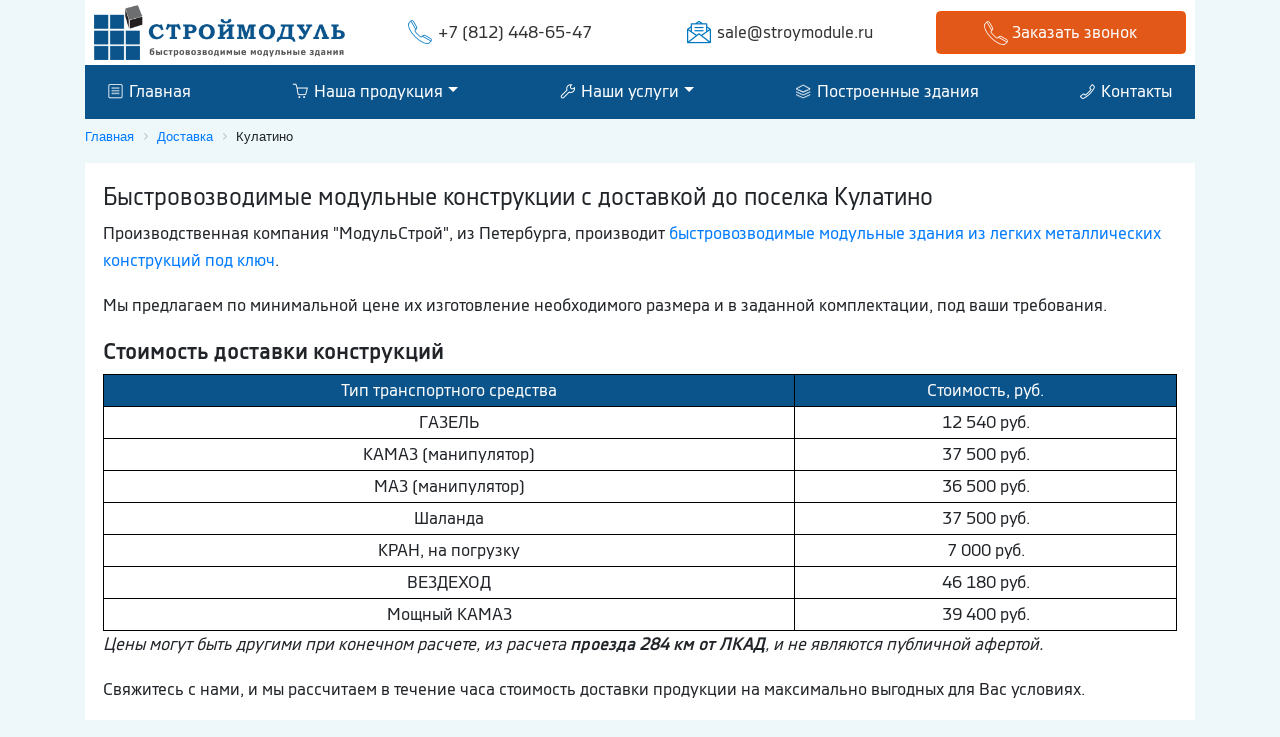

--- FILE ---
content_type: text/html; charset=utf-8
request_url: https://stroymodule.ru/dostavka/settlements/kulatino
body_size: 43412
content:
<!DOCTYPE html>
<html lang="ru">

	<head>
		<title>Модульные здания в Кулатино. Доставка с разгрузкой и монтажем</title>
		<meta http-equiv="Content-Type" 	content="text/html; charset=utf-8" />
<meta name="Keywords" content="доставка условия в Кулатино цены бытовки блок-контейнеры модульные здания компания СтройМодуль Санкт-Петербург Ленинградская область" />
<meta name="Description" content="Условия доставки бытовок, модульных зданий, блок-контейнеров в Кулатино в компании СтройМодуль" />
<meta property="og:title"       	content="Модульные здания в Кулатино. Доставка с разгрузкой и монтажем" />
<meta property="og:description" 	content="Условия доставки бытовок, модульных зданий, блок-контейнеров в Кулатино в компании СтройМодуль" />
<meta property="og:url" 			content="/dostavka/settlements/kulatino" />

		<meta property="og:type" content="website">
		<meta property="og:site_name" content="ГК МодульСтрой - производство и продажа модульных зданий из блок-контейнеров, сэндвич панелей, лмк, лстк" />
		<link rel="canonical" href="https://stroymodule.ru/dostavka/settlements/kulatino" />
		<meta http-equiv="X-UA-Compatible" content="IE=edge">
		<meta name="viewport" content="width=device-width, initial-scale=1, shrink-to-fit=no">
		<meta name="msapplication-TileColor" content="#ffffff">
		<meta name="msapplication-TileImage" content="/ms-icon-144x144.png">
		<meta name="theme-color" content="#ffffff">

		<link rel="stylesheet" href="https://stackpath.bootstrapcdn.com/bootstrap/4.1.3/css/bootstrap.min.css" integrity="sha384-MCw98/SFnGE8fJT3GXwEOngsV7Zt27NXFoaoApmYm81iuXoPkFOJwJ8ERdknLPMO" crossorigin="anonymous">
		<link rel="stylesheet" href = "//cdn.jsdelivr.net/gh/fancyapps/fancybox@3.5.2/dist/jquery.fancybox.min.css" />

		<link rel="apple-touch-icon" sizes="57x57" href="https://stroymodule.ru/apple-icon-57x57.png">
		<link rel="apple-touch-icon" sizes="60x60" href="https://stroymodule.ru/apple-icon-60x60.png">
		<link rel="apple-touch-icon" sizes="72x72" href="https://stroymodule.ru/apple-icon-72x72.png">
		<link rel="apple-touch-icon" sizes="76x76" href="https://stroymodule.ru/apple-icon-76x76.png">
		<link rel="apple-touch-icon" sizes="114x114" href="https://stroymodule.ru/apple-icon-114x114.png">
		<link rel="apple-touch-icon" sizes="120x120" href="https://stroymodule.ru/apple-icon-120x120.png">
		<link rel="apple-touch-icon" sizes="144x144" href="https://stroymodule.ru/apple-icon-144x144.png">
		<link rel="apple-touch-icon" sizes="152x152" href="https://stroymodule.ru/apple-icon-152x152.png">
		<link rel="apple-touch-icon" sizes="180x180" href="https://stroymodule.ru/apple-icon-180x180.png">
		<link rel="icon" type="image/png" sizes="192x192" href="https://stroymodule.ru/android-icon-192x192.png">
		<link rel="icon" type="image/png" sizes="32x32" href="https://stroymodule.ru/favicon-32x32.png">
		<link rel="icon" type="image/png" sizes="96x96" href="https://stroymodule.ru/favicon-96x96.png">
		<link rel="icon" type="image/png" sizes="16x16" href="https://stroymodule.ru/favicon-16x16.png">
		<link rel="manifest" href="https://stroymodule.ru/manifest.json">
		<meta name="msapplication-TileColor" content="#ffffff">
		<meta name="msapplication-TileImage" content="/ms-icon-144x144.png">
		<meta name="theme-color" content="#ffffff">
		<meta property="og:image" content="https://stroymodule.ru/images/index/slide1-1200.jpg">


		<noindex>
			<script type="text/javascript" data-skip-moving="true">
				(function(w, d)
				{
					var v = w.frameCacheVars = {
						'CACHE_MODE': 'HTMLCACHE',
						'storageBlocks': [],
						'dynamicBlocks':
						{
							'LkGdQn': 'acc6173bfa07',
							'sbEmYq': 'c652aa13e994',
							'XEVOpk': '0bf9902994c2',
							'g8taYv': 'ee9720a1fd81'
						},
						'AUTO_UPDATE': true,
						'AUTO_UPDATE_TTL': '0'
					};
					var inv = false;
					if(v.AUTO_UPDATE === false)
					{
						if(v.AUTO_UPDATE_TTL && v.AUTO_UPDATE_TTL > 0)
						{
							var lm = Date.parse(d.lastModified);
							if(!isNaN(lm))
							{
								var td = new Date().getTime();
								if((lm + v.AUTO_UPDATE_TTL * 1000) >= td)
								{
									w.frameRequestStart = false;
									w.preventAutoUpdate = true;
									return;
								}
								inv = true;
							}
						}
						else
						{
							w.frameRequestStart = false;
							w.preventAutoUpdate = true;
							return;
						}
					}
					var r = w.XMLHttpRequest ? new XMLHttpRequest() : (w.ActiveXObject ? new w.ActiveXObject("Microsoft.XMLHTTP") : null);
					if(!r)
					{
						return;
					}
					w.frameRequestStart = true;
					var m = v.CACHE_MODE;
					var l = w.location;
					var x = new Date().getTime();
					var q = "?bxrand=" + x + (l.search.length > 0 ? "&" + l.search.substring(1) : "");
					var u = l.protocol + "//" + l.host + l.pathname + q;
					r.open("GET", u, true);
					r.setRequestHeader("BX-ACTION-TYPE", "get_dynamic");
					r.setRequestHeader("BX-CACHE-MODE", m);
					r.setRequestHeader("BX-CACHE-BLOCKS", v.dynamicBlocks ? JSON.stringify(v.dynamicBlocks) : "");
					if(inv)
					{
						r.setRequestHeader("BX-INVALIDATE-CACHE", "Y");
					}
					try
					{
						r.setRequestHeader("BX-REF", d.referrer || "");
					}
					catch(e)
					{}
					if(m === "APPCACHE")
					{
						r.setRequestHeader("BX-APPCACHE-PARAMS", JSON.stringify(v.PARAMS));
						r.setRequestHeader("BX-APPCACHE-URL", v.PAGE_URL ? v.PAGE_URL : "");
					}
					r.onreadystatechange = function()
					{
						if(r.readyState != 4)
						{
							return;
						}
						var a = r.getResponseHeader("BX-RAND");
						var b = w.BX && w.BX.frameCache ? w.BX.frameCache : false;
						if(a != x || !((r.status >= 200 && r.status < 300) || r.status === 304 || r.status === 1223 || r.status === 0))
						{
							var f = {
								error: true,
								reason: a != x ? "bad_rand" : "bad_status",
								url: u,
								xhr: r,
								status: r.status
							};
							if(w.BX && w.BX.ready)
							{
								BX.ready(function()
								{
									setTimeout(function()
									{
										BX.onCustomEvent("onFrameDataRequestFail", [f]);
									}, 0);
								});
							}
							else
							{
								w.frameRequestFail = f;
							}
							return;
						}
						if(b)
						{
							b.onFrameDataReceived(r.responseText);
							if(!w.frameUpdateInvoked)
							{
								b.update(false);
							}
							w.frameUpdateInvoked = true;
						}
						else
						{
							w.frameDataString = r.responseText;
						}
					};
					r.send();
				})(window, document);
			</script>
			<script type="text/javascript" data-skip-moving="true">
				(function(w, d, n)
				{
					var cl = "bx-core";
					var ht = d.documentElement;
					var htc = ht ? ht.className : undefined;
					if(htc === undefined || htc.indexOf(cl) !== -1)
					{
						return;
					}
					var ua = n.userAgent;
					if(/(iPad;)|(iPhone;)/i.test(ua))
					{
						cl += " bx-ios";
					}
					else if(/Android/i.test(ua))
					{
						cl += " bx-android";
					}
					cl += (/(ipad|iphone|android|mobile|touch)/i.test(ua) ? " bx-touch" : " bx-no-touch");
					cl += w.devicePixelRatio && w.devicePixelRatio >= 2 ? " bx-retina" : " bx-no-retina";
					var ieVersion = -1;
					if(/AppleWebKit/.test(ua))
					{
						cl += " bx-chrome";
					}
					else if((ieVersion = getIeVersion()) > 0)
					{
						cl += " bx-ie bx-ie" + ieVersion;
						if(ieVersion > 7 && ieVersion < 10 && !isDoctype())
						{
							cl += " bx-quirks";
						}
					}
					else if(/Opera/.test(ua))
					{
						cl += " bx-opera";
					}
					else if(/Gecko/.test(ua))
					{
						cl += " bx-firefox";
					}
					if(/Macintosh/i.test(ua))
					{
						cl += " bx-mac";
					}
					ht.className = htc ? htc + " " + cl : cl;

					function isDoctype()
					{
						if(d.compatMode)
						{
							return d.compatMode == "CSS1Compat";
						}
						return d.documentElement && d.documentElement.clientHeight;
					}

					function getIeVersion()
					{
						if(/Opera/i.test(ua) || /Webkit/i.test(ua) || /Firefox/i.test(ua) || /Chrome/i.test(ua))
						{
							return -1;
						}
						var rv = -1;
						if(!!(w.MSStream) && !(w.ActiveXObject) && ("ActiveXObject" in w))
						{
							rv = 11;
						}
						else if(!!d.documentMode && d.documentMode >= 10)
						{
							rv = 10;
						}
						else if(!!d.documentMode && d.documentMode >= 9)
						{
							rv = 9;
						}
						else if(d.attachEvent && !/Opera/.test(ua))
						{
							rv = 8;
						}
						if(rv == -1 || rv == 8)
						{
							var re;
							if(n.appName == "Microsoft Internet Explorer")
							{
								re = new RegExp("MSIE ([0-9]+[\.0-9]*)");
								if(re.exec(ua) != null)
								{
									rv = parseFloat(RegExp.$1);
								}
							}
							else if(n.appName == "Netscape")
							{
								rv = 11;
								re = new RegExp("Trident/.*rv:([0-9]+[\.0-9]*)");
								if(re.exec(ua) != null)
								{
									rv = parseFloat(RegExp.$1);
								}
							}
						}
						return rv;
					}
				})(window, document, navigator);
			</script>


			<link href="https://stroymodule.ru/bitrix/cache/css/s1/stroymodule/kernel_main/kernel_main_v1.css" type="text/css" rel="stylesheet" />
			<link href="https://stroymodule.ru/bitrix/cache/css/s1/stroymodule/page_0f4979fee7a8aa1433280ff66434357c/page_0f4979fee7a8aa1433280ff66434357c_v1.css" type="text/css" rel="stylesheet" />
			<link href="https://stroymodule.ru/bitrix/cache/css/s1/stroymodule/template_9338fd66b5fd4b2f4e87a37a0912e9ed/template_9338fd66b5fd4b2f4e87a37a0912e9ed_v1.css" type="text/css" data-template-style="true" rel="stylesheet" />
			<link href="https://stroymodule.ru/bitrix/css/main/font-awesome.css" type="text/css" rel="stylesheet" />
		</noindex>

	</head>

	<body itemscope="itemscope" itemtype="http://schema.org/WebPage">
		<!-- Шапка -->
		<div id="panel">
</div>
<header class="container" itemscope itemtype="http://schema.org/WPHeader">
	<meta itemprop="headline" content="ГК МодульСтройы - производство и продажа бытовок, модульных зданий, блок-контейнеров">
	<meta itemprop="description" content="Доступные цены, большой ассортимент, профессиональная консультация. Наши консультанты ответят на все ваши вопросы ежедневно с 9:30 до 19:30. Заказ можно оформить круглосуточно.">

	<div class="row">
		<div class="col-12">
			<div class="bg-white py-1 px-2">
				<div class="row align-items-center">
					<div class="col-lg-3 col-md-5 col-sm-5 text-center">
						<a href="https://stroymodule.ru/" title="Быстровозводимые модульные здания СтройМодуль СПБ"><img src="https://stroymodule.ru/images/logo.png" style="" class="logo1" title="Быстровозводимые модульные здания СтройМодуль СПБ" alt="Быстровозводимые модульные здания СтройМодуль СПБ"></a>
					</div>
					<div class="col-lg-6 col-md-7 col-sm-7 text-center">
						<div class="row">
							<div class="col-lg-6 col-md-12">
								<div><a href = "tel:+78124486547" class="header-phone tel" rel="nofollow" tilte="Наш телефон +7(812)448-65-47">+7 (812) 448-65-47</a></div>
							</div>
							<div class="col-lg-6 col-md-12">
								<div>
									<a href="mailto:sale@stroymodule.ru" class="header-mail" rel="nofollow" tilte="Наша почта sale@roscont.com">sale@stroymodule.ru</a> </div>
							</div>
						</div>
					</div>
					<div class="col-lg-3 d-none d-lg-block">
						<a data-fancybox="" rel="nofollow" data-animation-duration="700" data-src="#form-zvonok" href="javascript:;" class="btn btn-orange btn-block" title="Заказать звонок">
									<span>
										<img src="https://stroymodule.ru/images/icons/phone-w.png" alt="Заказать звонок" title="Заказать звонок">
									</span>
									<span class="d-inline-block d-sm-none d-md-inline-block">
										Заказать звонок
									</span>
								</a>
					</div>
				</div>
			</div>
		</div>
	</div>
</header>
<div class="container sticky-top">
	<div class="row">
		<div class="col-12">
			<nav class="navbar navbar-light navbar-expand-lg navbar-top-menu">
				<button class="navbar-toggler navbar-light bg-light" type="button" data-toggle="collapse" data-target="#navbarSupportedContent" aria-controls="navbarSupportedContent" aria-expanded="false" aria-label="Toggle navigation">
	<span class="navbar-toggler-icon"></span>
</button>
<div class="collapse navbar-collapse" id="navbarSupportedContent">
	<div id="bxdynamic_LkGdQn_start" style="display:none"></div>
	<ul class="navbar-nav  d-flex justify-content-between" style="width: 100%;" itemscope itemtype="http://www.schema.org/SiteNavigationElement">
<li class="nav-item lol3"><a class="nav-link p-1" href="https://stroymodule.ru/" itemprop="url"><img src="https://stroymodule.ru/images/icons/menu-1.png" alt="Главная" /> Главная</a></li>

<li class="nav-item dropdown ">
	<a href="https://stroymodule.ru/" class="nav-link p-1 dropdown-toggle" id="navbarDropdown" role="button" data-toggle="dropdown" aria-haspopup="true" aria-expanded="false" itemprop="url">
   <img src="https://stroymodule.ru/images/icons/menu-2.png" alt="Наша продукция" /> Наша продукция</a>
	<div class="dropdown-menu" aria-labelledby="navbarDropdown">
<a class="dropdown-item lol4 " href="https://stroymodule.ru/modulnye-zdaniya">Модульные здания из блок-контейнеров</a>

<a class="dropdown-item lol4 " href="https://stroymodule.ru/modular-buildings-of-sandwich-panels">Быстровозводимые здания из сэндвич панелей</a>

<a class="dropdown-item lol4 " href="https://stroymodule.ru/lmk">Здания из легких металлических конструкций (ЛМК)</a>

<a class="dropdown-item lol4 " href="https://stroymodule.ru/zdaniya-lstk">Лёгкие стальные тонкостенные конструкции (ЛСТК)</a>

<a class="dropdown-item lol4 " href="https://stroymodule.ru/blok-konteynera">Блок-контейнеры</a>

	</div>
</li>

<li class="nav-item dropdown ">
	<a href="https://stroymodule.ru/our-services" class="nav-link p-1 dropdown-toggle" id="navbarDropdown" role="button" data-toggle="dropdown" aria-haspopup="true" aria-expanded="false" itemprop="url">
   <img src="https://stroymodule.ru/images/icons/menu-3.png" alt="Наши услуги" /> Наши услуги</a>
	<div class="dropdown-menu" aria-labelledby="navbarDropdown">
<a class="dropdown-item lol4 " href="https://stroymodule.ru/our-services/design">Проектирование</a>

<a class="dropdown-item lol4 " href="https://stroymodule.ru/our-services/repair-of-modular-buildings">Ремонт модульных зданий</a>

<a class="dropdown-item lol4 " href="https://stroymodule.ru/our-services/installation">Монтаж</a>

	</div>
</li>

<li class="nav-item lol3"><a class="nav-link p-1" href="https://stroymodule.ru/our-facility" itemprop="url"><img src="https://stroymodule.ru/images/icons/menu-5.png" alt="Построенные здания" /> Построенные здания</a></li>

<li class="nav-item lol3"><a class="nav-link p-1" href="https://stroymodule.ru/contacts" itemprop="url"><img src="https://stroymodule.ru/images/icons/menu-6.png" alt="Контакты" /> Контакты</a></li>
</ul>
	<div id="bxdynamic_LkGdQn_end" style="display:none"></div>
</div>

				<a data-fancybox="" rel="nofllow" data-animation-duration="700" data-src="#form-zvonok" href="javascript:;" class="btn btn-orange d-block d-lg-none" title="Заказать звонок">
							<span>
								<img src="https://stroymodule.ru/images/icons/phone-w.png" alt="Заказать звонок" title="Заказать звонок">
							</span>
							<span class="d-inline-block d-sm-none d-md-inline-block">
								Заказать звонок
							</span>
						</a>
			</nav>
		</div>
	</div>
</div> <article class="container">
	<div class="row">
		<div class="col-12">
			<!-- Хлебные крошки -->
			<div class="bx-breadcrumb">
				<div class="bx-breadcrumb-item" id="bx_breadcrumb_0" itemtype="http://data-vocabulary.org/Breadcrumb">
					<a href="https://stroymodule.ru/" title="Главная" itemprop="url">
						<span itemprop="title">Главная</span>
					</a>
				</div>
				<div class="bx-breadcrumb-item" id="bx_breadcrumb_0" itemtype="http://data-vocabulary.org/Breadcrumb">
					<i class="fa fa-angle-right"></i>
					<a href="https://stroymodule.ru/delivery" title="Доставка" itemprop="url">
						<span itemprop="title">Доставка</span>
					</a>
				</div>
				<div class="bx-breadcrumb-item">
					<i class="fa fa-angle-right"></i>
					<span>Кулатино</span>
				</div>
				<div style="clear:both"></div>
			</div>
			<div class="bg-white p-3">
				<div class="row">
					<div class="col-md-12 col-12 delivery_page">
						
						<!-- turbo :: start!--><h1 class="about__title">Быстровозводимые модульные конструкции с доставкой до поселка Кулатино</h1><div class="about__text"><p>Производственная компания "МодульСтрой", из Петербурга, производит <a href="https://stroymodule.ru/modulnye-zdaniya" title="быстровозводимые модульные здания из легких металлических конструкций под ключ">быстровозводимые модульные здания из легких металлических конструкций под ключ</a>.</p><p>Мы предлагаем по минимальной цене их изготовление необходимого размера и в заданной комплектации, под ваши требования. </p><h2>Стоимость доставки конструкций</h2><table class="delivery_price"><tr>
							<td>Тип  транспортного средства</td>
							<td>Стоимость, руб.</td>
						</tr><tr>
							<td>ГAЗEЛЬ</td>
							<td>12 540 руб.</td>
						</tr><tr>
							<td>КAМAЗ (манипулятор)</td>
							<td>37 500 руб.</td>
						</tr><tr>
							<td>МAЗ (манипулятор)</td>
							<td>36 500 руб.</td>
						</tr><tr>
							<td>Шaлaнда</td>
							<td>37 500 руб.</td>
						</tr><tr>
							<td>КРАН, на погрузку</td>
							<td>7 000 руб.</td>
						</tr><tr>
							<td>ВEЗДEХОД</td>
							<td>46 180 руб.</td>
						</tr><tr>
							<td>Мощный КAМAЗ</td>
							<td>39 400 руб.</td>
						</tr></table><p><i>Цены  могут быть другими при конечном расчете, из расчета <b>проезда 284 км от ЛКАД</b>, и не являются публичной афертой.</i></p><p>Свяжитесь с нами, и мы рассчитаем  в течение часа стоимость доставки продукции  на максимально выгодных для Вас условиях.</p></div><!-- turbo :: finish!--><h2>Доставка в другие населенные пункты</h2><div class="tabs__list"><ul><li><a href="https://stroymodule.ru/dostavka/settlements/skotnoe" title="Скотное">Скотное</a></li><li><a href="https://stroymodule.ru/dostavka/settlements/tammisuo" title="Таммисуо">Таммисуо</a></li><li><a href="https://stroymodule.ru/dostavka/settlements/vilpovitsi" title="Вильповицы">Вильповицы</a></li><li><a href="https://stroymodule.ru/dostavka/settlements/novosaratovka" title="Новосаратовка">Новосаратовка</a></li><li><a href="https://stroymodule.ru/dostavka/settlements/gorchakovshchina" title="Горчаковщина">Горчаковщина</a></li><li><a href="https://stroymodule.ru/dostavka/settlements/zagolodno" title="Заголодно">Заголодно</a></li><li><a href="https://stroymodule.ru/dostavka/settlements/sholtolo" title="Шолтоло">Шолтоло</a></li><li><a href="https://stroymodule.ru/dostavka/settlements/gorchakovo" title="Горчаково">Горчаково</a></li><li><a href="https://stroymodule.ru/dostavka/settlements/malie_kolpani" title="Малые Колпаны">Малые Колпаны</a></li><li><a href="https://stroymodule.ru/dostavka/settlements/gutchevo" title="Гутчево">Гутчево</a></li><li><a href="https://stroymodule.ru/dostavka/settlements/safonovo" title="Сафоново">Сафоново</a></li><li><a href="https://stroymodule.ru/dostavka/settlements/annino" title="Аннино">Аннино</a></li></ul></div></div></div></div></section><section class="row"><div class="col-12"><div class="h-style-top"><h2>Типовые проекты модульных зданий и цены</h2></div></div><div class="col-12 col-md-6 col-lg-4 news-item2 news-page9" id="bx_9_3"><div class="view view-tenth mb-3 m-1 box-shadow-fon"><a href="https://stroymodule.ru/preview/3st_modulnoe_zdanie_iz_blok_konteynerov_03.jpg" class="progressive replace"><img src="https://stroymodule.ru/preview/3st_modulnoe_zdanie_iz_blok_konteynerov_03.jpg" alt="Модульное здание из блок-контейнеров №03" class="card-img-top img-fluid preview" title="Модульное здание из блок-контейнеров №03"/><div class="catalog-list-prices"><div class="catalog-list-price">1 507 800р.</div></div></a><div class="mask"><strong>Модульное здание из блок-контейнеров №03, 57.6<sup>2</sup></strong><p>Срок возведения: 25 рабочих дней</p><div><a href="https://stroymodule.ru/modulnye-zdaniya/modular-building-block-containers-no-03" class="btn btn-blue" title="Модульное здание из блок-контейнеров №03">Подробнее</a></div></div></div></div><div class="col-12 col-md-6 col-lg-4 news-item2 news-page9" id="bx_9_2"><div class="view view-tenth mb-3 m-1 box-shadow-fon"><a href="https://stroymodule.ru/preview/3st_modulnoe_zdanie_iz_blok_konteynerov_02.jpg" class="progressive replace"><img src="https://stroymodule.ru/preview/3st_modulnoe_zdanie_iz_blok_konteynerov_02.jpg" alt="Модульное здание из блок-контейнеров №02" class="card-img-top img-fluid preview" title="Модульное здание из блок-контейнеров №02"/><div class="catalog-list-prices"><div class="catalog-list-price">1 366 260р.</div></div></a><div class="mask"><strong>Модульное здание из блок-контейнеров №02, 57.6<sup>2</sup></strong><p>Срок возведения: 25 рабочих дней</p><div><a href="https://stroymodule.ru/modulnye-zdaniya/modular-building-block-containers-no-02" class="btn btn-blue" title="Модульное здание из блок-контейнеров №02">Подробнее</a></div></div></div></div><div class="col-12 col-md-6 col-lg-4 news-item2 news-page9" id="bx_9_6"><div class="view view-tenth mb-3 m-1 box-shadow-fon"><a href="https://stroymodule.ru/preview/3st_modulnoe_zdanie_iz_blok_konteynerov_06.jpg" class="progressive replace"><img src="https://stroymodule.ru/preview/3st_modulnoe_zdanie_iz_blok_konteynerov_06.jpg" alt="Модульное здание из блок-контейнеров №06" class="card-img-top img-fluid preview" title="Модульное здание из блок-контейнеров №06"/><div class="catalog-list-prices"><div class="catalog-list-price">1 066 400р.</div><div class="catalog-list-oldprice"><s>2 239 440р.</s></div></div></a><div class="mask"><strong>Модульное здание из блок-контейнеров №06, 88.2<sup>2</sup></strong><p>Срок возведения: 20 рабочих дней</p><div><a href="https://stroymodule.ru/modulnye-zdaniya/modular-building-block-containers-no-06" class="btn btn-blue" title="Модульное здание из блок-контейнеров №06">Подробнее</a></div></div></div></div></section>
						<div class="soc-bl">
							<span>Поделиться</span>
							<script src = "//yastatic.net/es5-shims/0.0.2/es5-shims.min.js"></script>
							<script src = "//yastatic.net/share2/share.js"></script>
							<div class="ya-share2" data-services="collections,vkontakte,facebook,odnoklassniki,moimir,gplus,twitter,linkedin,viber,whatsapp,skype,telegram"></div>
						</div>
					</div>
				</div>
			</div>
		</div>
	</div>
</article> <footer class="container-fluid mt-5" itemscope itemtype="http://schema.org/Organization">
	<div class="row">
		<div class="col-12 pt-3">
			<div class="container">
				<div class="row">
					
<div class="col-12 col-sm-6 col-md-4">
	<h4>Виды конструкций</h4>
	<div id="bxdynamic_XEVOpk_start" style="display:none"></div>
	<ul itemscope itemtype="http://www.schema.org/SiteNavigationElement">
<li><a href="https://stroymodule.ru/modulnye-zdaniya" itemprop="url">Модульные здания из блок-контейнеров</a></li>

<li><a href="https://stroymodule.ru/modular-buildings-of-sandwich-panels" itemprop="url">Быстровозводимые здания из сэндвич панелей</a></li>

<li><a href="https://stroymodule.ru/lmk" itemprop="url">Здания из легких металлических конструкций (ЛМК)</a></li>

<li><a href="https://stroymodule.ru/zdaniya-lstk" itemprop="url">Лёгкие стальные тонкостенные конструкции (ЛСТК)</a></li>

<li><a href="https://stroymodule.ru/blok-konteynera" itemprop="url">Блок-контейнеры</a></li>
</ul>
	<div id="bxdynamic_XEVOpk_end" style="display:none"></div>
</div>

<div class="col-12 col-sm-6 col-md-4">
	<h4>Меню</h4>
	<div id="bxdynamic_g8taYv_start" style="display:none"></div>
	<ul itemscope itemtype="http://www.schema.org/SiteNavigationElement">
<li><a href="https://stroymodule.ru/our-facility" itemprop="url">Построенные здания</a></li>

<li><a href="https://stroymodule.ru/our-services/design" itemprop="url">Проектирование</a></li>

<li><a href="https://stroymodule.ru/dostavka" itemprop="url">Доставка</a></li>

<li><a href="https://stroymodule.ru/contacts" itemprop="url">Контакты</a></li>

<li><a href="https://stroymodule.ru/info" itemprop="url">Статьи</a></li>
</ul>
	<div id="bxdynamic_g8taYv_end" style="display:none"></div>
</div>

					<div class="col-12 col-sm-12 col-md-4 text-center" itemprop="address" itemscope itemtype="http://schema.org/PostalAddress">
						<a href="https://stroymodule.ru/" title="Быстровозводимые модульные здания СтройМодуль СПБ"><img src="https://stroymodule.ru/images/logo-w.png" class="img-fluid" alt="Быстровозводимые модульные здания СтройМодуль СПБ"></a><br>
						<div class="footer-phone tel" itemprop="telephone">
							+7 (812) 448-65-47 </div>
						<div class="footer-mail" itemprop="email">Email: sale@stroymodule.ru </div>
						<div class="footer-work" datetime="Mo-Fr 09:00-18:00"><strong>Работаем:</strong> ПН-ПТ с 9:00 до 18:00<br> СБ-ВС выходной</div>
						<a data-fancybox="" rel="nofollow" data-animation-duration="700" data-src="#form-vopros" href="javascript:;" class="btn btn-orange btn-block" title="Задать вопрос">
									<img src="https://stroymodule.ru/images/icons/message-w.png" alt="Задать вопрос" title="Задать вопрос">
									 Задать вопрос
								</a>
					</div>
					<div style="display:none" itemprop="name">СтройМодуль</div>
					<div class="col-12 py-2 text-center">
						<p>&copy; 2009-2025</p>
					</div>
				</div>
			</div>
		</div>
	</div>
</footer><div style="display: none;" id="form-zvonok" class="animated-modal form-zvonok">
	<div class="text-center h3">Оставьте заявку</div>
	<div class="text-center h4">И мы вам перезвоним в кратчайшие сроки!</div>
	<form class="contactMe theme-modern" id="feedback2" method="POST" enctype="multipart/form-data">
		<input type="hidden" name="type" value="json">
		<input type="hidden" name="back" value="/p13/index.html">
		<input type="hidden" name="clc[3]" value="https://stroymodule.ru/dostavka/settlements/kulatino">
		<section>
			<div class="form-row">
				<div class="title">Ваше имя</div>
				<input type="text" name="clc[1]" data-displayname="Имя" class="field" placeholder="Ваше имя" required>
			</div>
			<div class="form-row">
				<div class="title">Ваш номер телефона</div>
				<input type="tel" name="clc[2]" data-displayname="Телефон" class="field" placeholder="Ваш номер телефона" required>
			</div>
			<div class="msg"></div>
			<button class="btn btn-orange antispam" data-id="feedback2" type="submit" onclick="return true;" data-sending="Отправляется...">Отправить</button>
		</section>
	</form>
</div><div style="display: none;" id="form-raschet" class="animated-modal form-raschet">
	<div class="text-center h3">Закажите расчёт стоимости здания</div>
	<div class="text-center h4">Мы расчитаем стоимость и разработаем для Вас индивидуальное решение!</div>
	<form class="contactMe theme-modern" id="feedback3" method="POST" enctype="multipart/form-data">
		<input type="hidden" name="type" value="json">
		<input type="hidden" name="clc[13]" value="https://stroymodule.rudostavka/settlements/kulatino">
		<section>
			<div class="form-row">
				<div class="title">Ваше имя</div>
				<input type="text" name="clc[9]" data-displayname="Имя" class="field" placeholder="Ваше имя" required>
			</div>
			<div class="form-row">
				<div class="title">Email или телефон</div>
				<input type="text" name="clc[10]" data-displayname="Контакты" class="field" placeholder="Email или телефон" required>
			</div>
			<div class="form-row">
				<div class="title">Описание</div>
				<textarea name="clc[12]" data-displayname="Описание" class="field" placeholder="Описание"></textarea>
			</div>
			<div class="form-row file boxed">
				<!-- If you change the allowed types, follow the instructions "Change allowed upload files type" in the documentation -->
				<input type="file" name="clc[11]" data-displayname="Техническое задание" class="field" placeholder="Техническое задание" data-allowedtypes="jpeg,jpg,png,gif,doc,docx,xls,xlsx,pdf,txt,rtf,zip,rar" data-multiple-label="{count} files selected" multiple>
				<label><i></i>Техническое задание</label>
			</div>
			<div class="msg"></div>
			<small class="form-text">Нажимая кнопку "Отправить" вы соглашаетесь на обработку персональных данных.</small>
			<button class="btn btn-orange antispam" data-id="feedback3" type="submit" onclick=" return true;" data-sending="Отправляется...">Отправить</button>
		</section>
	</form>
</div><div style="display: none;" id="form_zdanie" class="animated-modal form_zdanie">
	<div class="text-center h2">Не нашли нужный вариант?</div>
	<div class="text-center h3">Мы разработаем для Вас индивидуальное решение!</div>
	<form class="contactMe theme-modern" id="feedback4" method="POST" enctype="multipart/form-data">
		<input type="hidden" name="type" value="json">
		<input type="hidden" name="clc[18]" value="https://stroymodule.rudostavka/settlements/kulatino">
		<section>
			<div class="form-row">
				<div class="title">Ваше имя</div>
				<input type="text" name="clc[14]" data-displayname="Имя" class="field" placeholder="Ваше имя" required>
			</div>
			<div class="form-row">
				<div class="title">Email или телефон</div>
				<input type="text" name="clc[15]" data-displayname="Контакты" class="field" placeholder="Email или телефон" required>
			</div>
			<div class="form-row">
				<div class="title">Описание</div>
				<textarea name="clc[17]" data-displayname="Описание" class="field" placeholder="Описание"></textarea>
			</div>
			<div class="form-row file boxed">
				<!-- If you change the allowed types, follow the instructions "Change allowed upload files type" in the documentation -->
				<input type="file" name="clc[16]" data-displayname="Техническое задание" class="field" placeholder="Техническое задание" data-allowedtypes="jpeg,jpg,png,gif,doc,docx,xls,xlsx,pdf,txt,rtf,zip,rar" data-multiple-label="{count} files selected" multiple>
				<label><i></i>Техническое задание</label>
			</div>
			<div class="msg"></div>
			<small class="form-text">Нажимая кнопку "Отправить" вы соглашаетесь на обработку персональных данных.</small>
			<button class="btn btn-orange antispam" data-id="feedback4" type="submit" onclick="return true;" data-sending="Отправляется...">Отправить</button>
		</section>
	</form>
</div><div style="display: none;" id="form-vopros" class="animated-modal form-vopros">
	<div class="text-center h2">Задайте свой вопрос</div>
	<div class="text-center h3">Наш инженер-конструктор ответит в кротчайшие сроки!</div>
	<form class="contactMe theme-modern" id="feedback5" method="POST" enctype="multipart/form-data">
		<input type="hidden" name="type" value="json">
		<input type="hidden" name="clc[23]" value="https://stroymodule.rudostavka/settlements/kulatino">
		<section>
			<div class="form-row">
				<div class="title">Ваше имя</div>
				<input type="text" name="clc[19]" data-displayname="Имя" class="field" placeholder="Ваше имя" required>
			</div>
			<div class="form-row">
				<div class="title">Email или телефон</div>
				<input type="text" name="clc[20]" data-displayname="Контакты" class="field" placeholder="Email или телефон" required>
			</div>
			<div class="form-row">
				<div class="title">Опишите ваш вопрос</div>
				<textarea name="clc[22]" data-displayname="Вопрос" class="field" placeholder="Опишите ваш вопрос"></textarea>
			</div>
			<div class="form-row file boxed">
				<!-- If you change the allowed types, follow the instructions "Change allowed upload files type" in the documentation -->
				<input type="file" name="clc[21]" data-displayname="Тех задание" class="field" placeholder="Тех задание" data-allowedtypes="jpeg,jpg,png,gif,doc,docx,xls,xlsx,pdf,txt,rtf,zip,rar" data-multiple-label="{count} files selected" multiple>
				<label><i></i>Прикрепить файл</label>
			</div>
			<div class="msg"></div>
			<small class="form-text">Нажимая кнопку "Отправить" вы соглашаетесь на обработку персональных данных.</small>
			<button class="btn btn-orange antispam" data-id="feedback5" type="submit" onclick="return true;" data-sending="Отправляется...">Отправить</button>
		</section>
	</form>
</div><noindex>
	<!--[if lt IE 9]><![endif]-->
	<!--[if IE]><![endif]-->
	<script src="https://stroymodule.ru/bitrix/js/jquery/jquery-3.3.1.min.js" integrity="sha256-FgpCb/KJQlLNfOu91ta32o/NMZxltwRo8QtmkMRdAu8=" crossorigin="anonymous"></script>
	<script src="https://stroymodule.ru/bitrix/js/popper/popper.min.js" integrity="sha384-ZMP7rVo3mIykV+2+9J3UJ46jBk0WLaUAdn689aCwoqbBJiSnjAK/l8WvCWPIPm49" crossorigin="anonymous"></script>
	<script src="https://stroymodule.ru/bitrix/js/bootstrap/bootstrap.min.js" integrity="sha384-ChfqqxuZUCnJSK3+MXmPNIyE6ZbWh2IMqE241rYiqJxyMiZ6OW/JmZQ5stwEULTy" crossorigin="anonymous"></script>
	<script src="https://stroymodule.ru/bitrix/js/fancybox/jquery.fancybox.min.js"></script>
	<script type="text/javascript">
		if(!window.BX) window.BX = {};
		if(!window.BX.message) window.BX.message = function(mess)
		{
			if(typeof mess == 'object')
				for(var i in mess) BX.message[i] = mess[i];
			return true;
		};
	</script>
	<script type="text/javascript">
		(window.BX || top.BX).message(
		{
			'JS_CORE_LOADING': 'Загрузка...',
			'JS_CORE_NO_DATA': '- Нет данных -',
			'JS_CORE_WINDOW_CLOSE': 'Закрыть',
			'JS_CORE_WINDOW_EXPAND': 'Развернуть',
			'JS_CORE_WINDOW_NARROW': 'Свернуть в окно',
			'JS_CORE_WINDOW_SAVE': 'Сохранить',
			'JS_CORE_WINDOW_CANCEL': 'Отменить',
			'JS_CORE_WINDOW_CONTINUE': 'Продолжить',
			'JS_CORE_H': 'ч',
			'JS_CORE_M': 'м',
			'JS_CORE_S': 'с',
			'JSADM_AI_HIDE_EXTRA': 'Скрыть лишние',
			'JSADM_AI_ALL_NOTIF': 'Показать все',
			'JSADM_AUTH_REQ': 'Требуется авторизация!',
			'JS_CORE_WINDOW_AUTH': 'Войти',
			'JS_CORE_IMAGE_FULL': 'Полный размер'
		});
	</script>
	<script type="text/javascript">
		(window.BX || top.BX).message(
		{
			'LANGUAGE_ID': 'ru',
			'FORMAT_DATE': 'DD.MM.YYYY',
			'FORMAT_DATETIME': 'DD.MM.YYYY HH:MI:SS',
			'COOKIE_PREFIX': 'BITRIX_SM',
			'SERVER_TZ_OFFSET': '10800',
			'SITE_ID': 's1',
			'SITE_DIR': '/'
		});
	</script>
	<script type="text/javascript" src="https://stroymodule.ru/bitrix/cache/js/s1/stroymodule/kernel_main/kernel_main_v1.js?1622018990310274"></script>
	<script type="text/javascript" src="https://stroymodule.ru/bitrix/cache/js/s1/stroymodule/kernel_main_polyfill_promise/kernel_main_polyfill_promise_v1.js?16220153792506"></script>
	<script type="text/javascript" src="https://stroymodule.ru/bitrix/js/main/loadext/loadext.min.js?1540930774810"></script>
	<script type="text/javascript" src="https://stroymodule.ru/bitrix/js/main/loadext/extension.min.js?15409307741304"></script>
	<script type="text/javascript" src="https://stroymodule.ru/bitrix/js/main/core/core_db.min.js?152950757710247"></script>
	<script type="text/javascript" src="https://stroymodule.ru/bitrix/js/main/core/core_frame_cache.min.js?153952258011334"></script>
	<script type="text/javascript">
		BX.setJSList(['/bitrix/js/main/core/core.js', '/bitrix/js/main/core/core_promise.js', '/bitrix/js/main/core/core_ajax.js', '/bitrix/js/main/json/json2.min.js', '/bitrix/js/main/core/core_ls.js', '/bitrix/js/main/core/core_fx.js', '/bitrix/js/main/session.js', '/bitrix/js/main/core/core_window.js', '/bitrix/js/main/core/core_popup.js', '/bitrix/js/main/core/core_date.js', '/bitrix/js/main/utils.js', '/bitrix/js/main/polyfill/promise/js/promise.js', '/bitrix/templates/stroymodule/components//bitrix/system.pagenavigation/design-pagenavigation/script.js', '/bitrix/templates/stroymodule/js/progressive-image.min.js', '/bitrix/templates/stroymodule/js/modernizr.custom.js', '/bitrix/templates/stroymodule/js/toucheffects.js', '/bitrix/templates/stroymodule/js/jquery.number.min.js', '/bitrix/templates/stroymodule/js/simplepricecalc.js', '/contactme/js/bootstrap-datepicker.min.js', '/contactme/js/bootstrap-datepicker-lang/en.js', '/contactme/js/jquery.timepicker.min.js', '/contactme/js/select2.full.min.js', '/contactme/js/select2-lang/ru.js', '/contactme/js/EQCSS-1.7.0.min.js', '/contactme/js/contactme-config.js', '/contactme/js/contactme-1.4.js', '/bitrix/templates/stroymodule/components/bitrix/menu/top-menu/script.js']);
	</script>
	<script type="text/javascript">
		BX.setCSSList(['/bitrix/js/main/core/css/core.css', '/bitrix/js/main/core/css/core_popup.css', '/bitrix/js/main/core/css/core_date.css', '/bitrix/templates/stroymodule/components/bitrix/news.list/index-news/style.css', '/bitrix/templates/stroymodule/css/progressive-image.min.css', '/bitrix/templates/stroymodule/css/button.css', '/bitrix/templates/stroymodule/css/other.css', '/bitrix/templates/stroymodule/css/animate.css', '/bitrix/templates/stroymodule/css/spcstyle.css', '/contactme/css/select2.min.css', '/contactme/css/bootstrap-datepicker.standalone.min.css', '/contactme/css/jquery.timepicker.css', '/contactme/css/contactme-1.4.css', '/bitrix/templates/stroymodule/components/bitrix/menu/top-menu/style.css', '/bitrix/templates/stroymodule/components/bitrix/menu/footer_menu/style.css', '/bitrix/templates/stroymodule/template_styles.css']);
	</script>
	<script type="text/javascript" src="https://stroymodule.ru/bitrix/cache/js/s1/stroymodule/template_3b421d300d7d5cec291fe6a49856b92c/template_3b421d300d7d5cec291fe6a49856b92c_v1.js?1622015379188014"></script>
	<script type="text/javascript" src="https://stroymodule.ru/bitrix/cache/js/s1/stroymodule/page_7383011a338c4a1b018389ebf1ebbcc2/page_7383011a338c4a1b018389ebf1ebbcc2_v1.js?16220153791577"></script>


	<script src="https://stroymodule.ru/contactme/js/EQCSS-polyfills-1.7.0.min.js"></script>
	<script src="https://stroymodule.ru/f/js/html5shiv.min.js"></script>
</noindex><noindex>
<!-- Yandex.Metrika counter -->
<script type="text/javascript">
	(function(m, e, t, r, i, k, a)
	{
		m[i] = m[i] || function()
		{
			(m[i].a = m[i].a || []).push(arguments)
		};
		m[i].l = 1 * new Date();
		k = e.createElement(t), a = e.getElementsByTagName(t)[0], k.async = 1, k.src = r, a.parentNode.insertBefore(k, a)
	})
	(window, document, "script", "https://mc.yandex.ru/metrika/tag.js", "ym");

	ym(82808845, "init",
	{
		clickmap: true,
		trackLinks: true,
		accurateTrackBounce: true,
		webvisor: true
	});
</script>
<noscript><div><img src="https://mc.yandex.ru/watch/82808845" style="position:absolute; left:-9999px;" alt="" /></div></noscript>
<!-- /Yandex.Metrika counter -->
</noindex>
	</body>

</html>